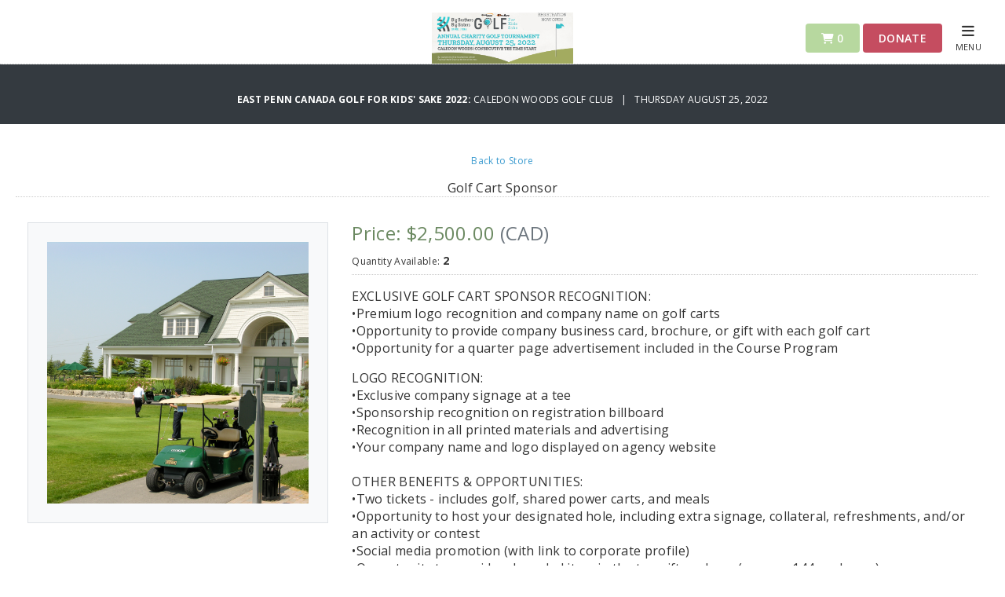

--- FILE ---
content_type: text/html; charset=utf-8
request_url: https://app.eventcaddy.com/events/golf-for-kids-sake-2022/store/golf-cart-sponsor
body_size: 6824
content:
<!DOCTYPE html PUBLIC "-//W3C//DTD XHTML 1.0 Transitional//EN"
  "http://www.w3.org/TR/xhtml1/DTD/xhtml1-transitional.dtd">
<html>
<head>
<title>
Store Item: Golf Cart Sponsor  - East Penn Canada Golf for Kids&#39; Sake 2022
</title>
<meta content='IE=edge' http-equiv='X-UA-Compatible'>
<meta content='width=device-width, initial-scale=1.0' name='viewport'>
<meta content='index' name='robots'>

<!-- Fonts -->
<link rel="stylesheet" href="https://fonts.googleapis.com/css?family=Open+Sans:400,400i,600,600i,700,700i,800" />
<!-- Style Sheets -->
<link rel="stylesheet" href="https://use.fontawesome.com/releases/v6.4.2/css/all.css" />
<link rel="stylesheet" href="https://maxcdn.bootstrapcdn.com/bootstrap/4.0.0/css/bootstrap.min.css" />
<link rel="stylesheet" href="/assets/event_website-e50adcd3e0626c1952bfc35618c35ac8544b70696515b01048113ebbee0dfb93.css" />
<!-- Scripts -->
<script src="/assets/event/event-aafe7c512a542da37cf7d3d35d2eb8ad962658b45ddda22509ec5c91c7b086b8.js"></script>
<script src="https://platform.twitter.com/widgets.js"></script>
<script src="https://maps.googleapis.com/maps/api/js?key=AIzaSyB-1wmhHm_kOtDzjzJjz4fp6ZJdlSuyEGo"></script>
<!-- Page specific scripts -->
<script src="/assets/event/products-fb6849a39b6af6be8ca9f774cc99654a678bbaa0d7dcbfd3f0368d1af153e555.js"></script>
<link rel="stylesheet" href="/assets/event/products-dafc91d2190a5363ddab6cab9616fae48a5167359c5bedff68692623debb35f2.css" />

<!-- Favicon -->
<link rel="icon" type="image/x-icon" href="/assets/favicon-5c13851429fc471edd51320ee6fc4571578a3b60a181371c386d4ea9f67770db.ico" />
<script>
  function setCookie(cname, cvalue, exdays) {
      var d = new Date();
      d.setTime(d.getTime() + (exdays * 24 * 60 * 60 * 1000));
      var expires = "expires="+d.toUTCString();
      document.cookie = cname + "=" + cvalue + ";" + expires + ";path=/";
  }
  
  function getCookie(cname) {
      var name = cname + "=";
      var ca = document.cookie.split(';');
      for(var i = 0; i < ca.length; i++) {
          var c = ca[i];
          while (c.charAt(0) == ' ') {
              c = c.substring(1);
          }
          if (c.indexOf(name) == 0) {
              return c.substring(name.length, c.length);
          }
      }
      return "";
  }
  
  function checkPMP() {
    test_cookie = setCookie("check", "true", 1);
    var cookie = getCookie("check");
    console.log("Value of cookie is: " + cookie)
    if(cookie != "true"){
     $('#missing-cookie').removeClass('hide');
     $('#website-content').addClass('hide');
     return false;
    }
  }
  
  function acceptCookie() {
   window.open('https://app.eventcaddy.com/fix_cookie.html', 'fundbox', 20, 20, screen.width, screen.height);
   setTimeout(location.reload(), 5000);
  };
  
  $(document).ready( function () {
    checkPMP();
  });
</script>
<!--[if lt IE 9]> <script src="https://oss.maxcdn.com/html5shiv/3.7.2/html5shiv.min.js"></script> <![endif]-->
<!--[if lt IE 9]> <script src="https://oss.maxcdn.com/respond/1.4.2/respond.min.js"></script> <![endif]-->
<body>
<div id='fb-root'></div>
<script async defer crossorigin="anonymous" src="https://connect.facebook.net/en_US/sdk.js#xfbml=1&version=v3.3"></script>
<header class='border-bottom' style=''>
<div class='pt-lg-3 relative'>
<div class='top-menu w-75 m-auto'>
<a href="https://app.eventcaddy.com/events/golf-for-kids-sake-2022"><img class="mb-3 company-logo" alt="East Penn Canada Golf for Kids&#39; Sake 2022 logo" title="East Penn Canada Golf for Kids&#39; Sake 2022 logo" src="https://use1-eventcaddy-1.s3.amazonaws.com/uploads/tournament_website/logo/15795/ce5ba602-4e24-4842-bf79-ec68f68daabe.png" /></a>
</div>
<div class='action-buttons'>
<a href="/events/golf-for-kids-sake-2022/cart" class="btn btn-cart disabled"><i class="fas fa-shopping-cart"></i> 0</a>
<a data-toggle="modal" class="btn btn-donate" style="background-color: #C54D60;" href="#donate">Donate</a>


</div>
<div class='site-menu'>
<a onclick="return false;" class="reveal" href="#"><i class="fas fa-bars"></i><br/>
<span>
MENU
</span>
</a></div>
</div>
<div class='panel'>
<div class='panel-content'>
<div class='panel-top'>
<a class="text-white font14" href="https://app.eventcaddy.com/events/golf-for-kids-sake-2022"><i class='fas fa-home'></i>
<span>
East Penn Canada Golf for Kids&#39; Sake 2022
</span>
</a><div class='panel-close'>
<i class='far fa-times-circle'></i>
</div>
</div>
<div class='pt-3 mt-3'>
<ul class='list-unstyled'>
<li>
<a href="/events/golf-for-kids-sake-2022/store">Store</a>
</li>
<li>
<a href="/events/golf-for-kids-sake-2022/sponsors">Our Sponsors</a>
</li>
<li>
<a href="https://app.eventcaddy.com/events/golf-for-kids-sake-2022/gallery">Gallery</a>
</li>
</ul>
</div>
<div class='tournament-contact pt-4 pb-1 px-4 my-4 border-top'>
<h5 class='text-uppercase mb-3'>
Tournament Contact
</h5>
<p class='text-white'>
Suzanne Boucher
<br>
<a class="text-white" href="tel:289-984-0510">289-984-0510</a>
<br>
<a class="text-white" href="mailto:suzanne.boucher@bigbrothersbigsisters.ca">suzanne.boucher@bigbrothersbigsisters.ca</a>
</p>
</div>
<div class='file-downloads pt-4 pb-1 px-4 my-3 border-top'>
<h5 class='text-uppercase mb-3'>
File Downloads
</h5>
<p>
<a class="text-white" target="_blank" href="https://use1-eventcaddy-1.s3.amazonaws.com/tournaments/15800/event_files/2467/GKFS_Sponsorship_Package_2022__2_.pdf"><i class='fas fa-download'></i>
Sponsorship Package
</a></p>
<p>
<a class="text-white" target="_blank" href="https://use1-eventcaddy-1.s3.amazonaws.com/tournaments/15800/event_files/2468/GFKS_Players_Package.pdf"><i class='fas fa-download'></i>
Players Info
</a></p>
<p>
<a class="text-white" target="_blank" href="https://use1-eventcaddy-1.s3.amazonaws.com/tournaments/15800/event_files/2469/GFKS_2022_Poster.jpg"><i class='fas fa-download'></i>
Poster
</a></p>
<p>
<a class="text-white" target="_blank" href="https://use1-eventcaddy-1.s3.amazonaws.com/tournaments/15800/event_files/2470/GFKS_Social_.png"><i class='fas fa-download'></i>
Social Media Graphic 
</a></p>
</div>
<div class='manage-order pt-4 pb-1 px-4 my-4 border-top'>
<a class="btn" href="/events/golf-for-kids-sake-2022/order/manage">Manage Order</a>
</div>
</div>
</div>

</header>

<div aria-hidden='true' aria-labelledby='donation' class='modal fade' id='donate' role='dialog' tabindex='-1'>
<div class='modal-dialog modal-dialog-centered'>
<div class='modal-content'>
<a data-dismiss='modal'>
<i class='far fa-times-circle'></i>
</a>
<h3 class='text-center bg-red text-white p-3'>
Donation
</h3>
<div class='modal-body text-center px-5'>
<p>
How much would you like to donate?
</p>
<form class="simple_form new_tournament_donate" id="donation-form" action="/events/golf-for-kids-sake-2022/donates" accept-charset="UTF-8" method="post"><input type="hidden" name="authenticity_token" value="IsTkpxY8HkAieVXSPiWGKmyAgML3Gmxiy0ckWhS-noKtYBiuvz_SL6kfksINqiNaQ-j5qT4TXZsS6rWVCH3OFA" autocomplete="off" /><div class="form-group float required tournament_donate_amount"><div class="row"><div class="input-group col-sm-12"><div class='input-group mb-4 mx-auto w-50' style='min-width: 200px'>
<div class='input-group-prepend'>
<span class='input-group-text'>
$
</span>
</div>
<input class="numeric float required form-control" aria-label="Donate Amount" require="true" label="false" required="required" aria-required="true" type="number" step="any" name="tournament_donate[amount]" id="tournament_donate_amount" />
<div class='input-group-append'>
<span class='input-group-text'>
.00
</span>
</div>
</div>
</div></div></div><div class='p-2'>
<button name="button" type="submit" class="btn bg-red text-white" id="donation-submit-btn"><i class='fas fa-heart'></i>
DONATE
</button></div>
</form></div>
</div>
</div>
</div>


<section>
<div class='pt-md-5 mt-md-5 mb-3 bg-dark text-center'>
<p class='text-white p-4 m-0 font12 text-uppercase'><strong><a class="text-white" href="https://app.eventcaddy.com/events/golf-for-kids-sake-2022">East Penn Canada Golf for Kids&#39; Sake 2022: </a></strong>Caledon Woods Golf Club &nbsp; | &nbsp; 
Thursday August 25, 2022
</p>
</div>
</section>

<section>
</section>

<section>
<div class='container'>
<div class='row pt-4'>
<div class='col-12 text-center border-bottom mb-3'>
<a class="font12" href="/events/golf-for-kids-sake-2022/store">Back to Store</a>
<h1 class='my-3 font-weight-light'></h1>
Golf Cart Sponsor 
</div>
</div>
</div>
</section>
<section>
<div class='container'>
<form class="simple_form edit_product" id="product-form" action="/events/golf-for-kids-sake-2022/store/golf-cart-sponsor/purchase" accept-charset="UTF-8" method="post"><input type="hidden" name="authenticity_token" value="Ebdc3bK5av_N54zmMVzcpEX3Ced1MdOx_4WbKS16KfdoAt7DzxpY2ebp4j2TsIoW2jd63THfRNsR4WFqMLFdRQ" autocomplete="off" /><div class='row py-3 mb-3 border-bottom'>
<div class='col-md-4'>
<div class='p-4 mb-4 border bg-light text-center'>
<img alt="East Penn Canada Golf for Kids&#39; Sake 2022 - Default Image of Golf Cart Sponsor " title="East Penn Canada Golf for Kids&#39; Sake 2022 -  Image of Golf Cart Sponsor " class="img-fluid" src="https://use1-eventcaddy-1.s3.amazonaws.com/uploads/product/image/36456/1e1ee78f-6723-4a40-87d0-1a88d8be50ce.png" />
</div>
</div>
<div class='col-md-8'>
<h3 class='pb-2 mb-1 green'>
Price: $2,500.00
<span class='text-secondary'>
(CAD)
</span>
</h3>
<div class='p2 font12 pb-2 mb-3 border-bottom'>
Quantity Available:
<strong class='font14' data-val='2' id='quantity-available'>
2
</strong>
</div>
<div class='product-descripton mb-3 pb-3'>
<p>EXCLUSIVE GOLF CART SPONSOR RECOGNITION:<br>
•Premium logo recognition and company name on golf carts<br>
•Opportunity to provide company business card, brochure, or gift with each golf cart<br>
•Opportunity for a quarter page advertisement included in the Course Program</p>

<p>LOGO RECOGNITION:<br>
•Exclusive company signage at a tee<br>
•Sponsorship recognition on registration billboard<br>
•Recognition in all printed materials and advertising<br>
•Your company name and logo displayed on agency website<br>
<br>
OTHER BENEFITS &amp; OPPORTUNITIES:<br>
•Two tickets - includes golf, shared power carts, and meals<br>
•Opportunity to host your designated hole, including extra signage, collateral, refreshments, and/or an activity or contest<br>
•Social media promotion (with link to corporate profile)<br>
•Opportunity to provide a branded item in the tee gift package (approx. 144 packages)</p>

</div>
<div class="form-group hidden product_purchase_quantity"><input class="form-control hidden" autocomplete="off" type="hidden" value="1" name="product[purchase_quantity]" id="product_purchase_quantity" /></div>
</div>
</div>
<div class='row py-3 mb-3 border-bottom'>
<div class='col-12'>
<h4 class='text-center text-secondary'>
This product includes 2 players
</h4>
</div>
<div class='col-12 mb-3'>
<div class='alert alert-danger error-message' style='display: none'>
Please review the problems to continue:
</div>
</div>
<div class='col-12 mb-3'>
<h5 class='bg-info text-white p-3 text-uppercase player'>
Player 1
<a data-toggle="collapse" data-target="#collapse1" aria-expanded="true" aria-controls="collapse1" class="btn btn-link"><i aria-hidden='true' class='fa'></i>
</a></h5>
<div aria-labelledby='heading1' class='collapse show p-3 bg-light border player-block' data-parent='#accordion' id='collapse1'>
<div class='row' id='player-info-1'>
<input class="form-control hidden" autocomplete="off" type="hidden" value="1" name="product[players_attributes][0][registration_order]" id="product_players_attributes_0_registration_order" />
<div class='col-md-6 col-lg-3'>
<label><sup>*</sup>First Name
</label>
<div class="form-group string required product_players_first_name"><input class="form-control string required" required="required" aria-required="true" placeholder="Guest" type="text" name="product[players_attributes][0][first_name]" id="product_players_attributes_0_first_name" /></div>
</div>
<div class='col-md-6 col-lg-3'>
<label><sup>*</sup>Last Name
</label>
<div class="form-group string required product_players_last_name"><input class="form-control string required" required="required" aria-required="true" placeholder="Player" type="text" name="product[players_attributes][0][last_name]" id="product_players_attributes_0_last_name" /></div>
</div>
<div class='col-md-6 col-lg-3'>
<label><sup>*</sup>Email Address
</label>
<div class="form-group email required product_players_email"><input class="form-control string email required" required="required" aria-required="true" placeholder="email@address.com" type="email" name="product[players_attributes][0][email]" id="product_players_attributes_0_email" /></div>
</div>
<div class='col-md-6 col-lg-3'>
<label><sup>*</sup>Mobile Number
</label>
<div class="form-group tel required product_players_phone_number"><input class="form-control string tel required phone" required="required" aria-required="true" type="tel" name="product[players_attributes][0][phone_number]" id="product_players_attributes_0_phone_number" /></div>
</div>
<div class='col-12'>
<label>Dietary restrictions 
</label>
<div class="form-group text optional product_players_answers_value"><textarea class="form-control text optional" name="product[players_attributes][0][answers_attributes][0][value]" id="product_players_attributes_0_answers_attributes_0_value">
</textarea></div>
<div class="form-group hidden product_players_answers_tournament_question_id"><input class="form-control hidden" autocomplete="off" type="hidden" value="8084" name="product[players_attributes][0][answers_attributes][0][tournament_question_id]" id="product_players_attributes_0_answers_attributes_0_tournament_question_id" /></div>
</div>
<div class='col-12'>
<label>Clublink Member #
</label>
<div class="form-group text optional product_players_answers_value"><textarea class="form-control text optional" name="product[players_attributes][0][answers_attributes][1][value]" id="product_players_attributes_0_answers_attributes_1_value">
</textarea></div>
<div class="form-group hidden product_players_answers_tournament_question_id"><input class="form-control hidden" autocomplete="off" type="hidden" value="8085" name="product[players_attributes][0][answers_attributes][1][tournament_question_id]" id="product_players_attributes_0_answers_attributes_1_tournament_question_id" /></div>
</div>
<div class='col-12'>
<label>If registering as a single golfer, who are you golfing with? Foursome names
</label>
<div class="form-group text optional product_players_answers_value"><textarea class="form-control text optional" name="product[players_attributes][0][answers_attributes][2][value]" id="product_players_attributes_0_answers_attributes_2_value">
</textarea></div>
<div class="form-group hidden product_players_answers_tournament_question_id"><input class="form-control hidden" autocomplete="off" type="hidden" value="8086" name="product[players_attributes][0][answers_attributes][2][tournament_question_id]" id="product_players_attributes_0_answers_attributes_2_tournament_question_id" /></div>
</div>
<div class='col-12'>
<label>Do you have a foursome team you would like to golf close to?
</label>
<div class="form-group text optional product_players_answers_value"><textarea class="form-control text optional" name="product[players_attributes][0][answers_attributes][3][value]" id="product_players_attributes_0_answers_attributes_3_value">
</textarea></div>
<div class="form-group hidden product_players_answers_tournament_question_id"><input class="form-control hidden" autocomplete="off" type="hidden" value="8087" name="product[players_attributes][0][answers_attributes][3][tournament_question_id]" id="product_players_attributes_0_answers_attributes_3_tournament_question_id" /></div>
</div>
<div class='col-12'>
<label><sup>*</sup>Preferred golf time?  *we will do our best to give the time you select*
</label>
<div class="form-group select required product_players_answers_value"><select class="form-control select required" required="required" aria-required="true" name="product[players_attributes][0][answers_attributes][4][value]" id="product_players_attributes_0_answers_attributes_4_value"><option value="" label=" "></option>
<option value="Early morning">Early morning</option>
<option value="Later morning">Later morning</option>
<option value="Early afternoon">Early afternoon</option>
<option value="Later afternoon">Later afternoon</option></select></div>
<div class="form-group hidden product_players_answers_tournament_question_id"><input class="form-control hidden" autocomplete="off" type="hidden" value="8088" name="product[players_attributes][0][answers_attributes][4][tournament_question_id]" id="product_players_attributes_0_answers_attributes_4_tournament_question_id" /></div>
</div>
<div class='col-12'>
<label>
Notes
</label>
<div class="form-group text optional product_players_notes"><textarea class="form-control text optional" placeholder="E.g. Dietary Restrictions" name="product[players_attributes][0][notes]" id="product_players_attributes_0_notes">
</textarea></div>
</div>
</div>
</div>
</div>
<div class='col-12 mb-3'>
<h5 class='bg-info text-white p-3 text-uppercase player'>
Player 2
<a data-toggle="collapse" data-target="#collapse2" aria-expanded="true" aria-controls="collapse2" class="btn btn-link"><i aria-hidden='true' class='fa'></i>
</a></h5>
<div aria-labelledby='heading2' class='collapse show p-3 bg-light border player-block' data-parent='#accordion' id='collapse2'>
<div class='row'>
<div class='col-sm-6 col-lg-3'>
<label>
Do you know this player's name?
</label>
<div class="form-group select optional product_players_known"><select class="form-control select optional known-player" data-player="2" name="product[players_attributes][1][known]" id="product_players_attributes_1_known"><option selected="selected" value="true">Yes</option>
<option value="false">No, reserve a guest spot for this player</option></select></div>
</div>
</div>
<div class='row' id='player-info-2'>
<input class="form-control hidden" autocomplete="off" type="hidden" value="2" name="product[players_attributes][1][registration_order]" id="product_players_attributes_1_registration_order" />
<div class='col-md-6 col-lg-3'>
<label><sup>*</sup>First Name
</label>
<div class="form-group string required product_players_first_name"><input class="form-control string required" required="required" aria-required="true" placeholder="Guest" type="text" name="product[players_attributes][1][first_name]" id="product_players_attributes_1_first_name" /></div>
</div>
<div class='col-md-6 col-lg-3'>
<label><sup>*</sup>Last Name
</label>
<div class="form-group string required product_players_last_name"><input class="form-control string required" required="required" aria-required="true" placeholder="Player" type="text" name="product[players_attributes][1][last_name]" id="product_players_attributes_1_last_name" /></div>
</div>
<div class='col-md-6 col-lg-3'>
<label>Email Address
</label>
<div class="form-group email optional product_players_email"><input class="form-control string email optional" placeholder="email@address.com" type="email" name="product[players_attributes][1][email]" id="product_players_attributes_1_email" /></div>
</div>
<div class='col-md-6 col-lg-3'>
<label>Mobile Number
</label>
<div class="form-group tel optional product_players_phone_number"><input class="form-control string tel optional phone" type="tel" name="product[players_attributes][1][phone_number]" id="product_players_attributes_1_phone_number" /></div>
</div>
<div class='col-12'>
<label>Dietary restrictions 
</label>
<div class="form-group text optional product_players_answers_value"><textarea class="form-control text optional" name="product[players_attributes][1][answers_attributes][0][value]" id="product_players_attributes_1_answers_attributes_0_value">
</textarea></div>
<div class="form-group hidden product_players_answers_tournament_question_id"><input class="form-control hidden" autocomplete="off" type="hidden" value="8084" name="product[players_attributes][1][answers_attributes][0][tournament_question_id]" id="product_players_attributes_1_answers_attributes_0_tournament_question_id" /></div>
</div>
<div class='col-12'>
<label>Clublink Member #
</label>
<div class="form-group text optional product_players_answers_value"><textarea class="form-control text optional" name="product[players_attributes][1][answers_attributes][1][value]" id="product_players_attributes_1_answers_attributes_1_value">
</textarea></div>
<div class="form-group hidden product_players_answers_tournament_question_id"><input class="form-control hidden" autocomplete="off" type="hidden" value="8085" name="product[players_attributes][1][answers_attributes][1][tournament_question_id]" id="product_players_attributes_1_answers_attributes_1_tournament_question_id" /></div>
</div>
<div class='col-12'>
<label>If registering as a single golfer, who are you golfing with? Foursome names
</label>
<div class="form-group text optional product_players_answers_value"><textarea class="form-control text optional" name="product[players_attributes][1][answers_attributes][2][value]" id="product_players_attributes_1_answers_attributes_2_value">
</textarea></div>
<div class="form-group hidden product_players_answers_tournament_question_id"><input class="form-control hidden" autocomplete="off" type="hidden" value="8086" name="product[players_attributes][1][answers_attributes][2][tournament_question_id]" id="product_players_attributes_1_answers_attributes_2_tournament_question_id" /></div>
</div>
<div class='col-12'>
<label>Do you have a foursome team you would like to golf close to?
</label>
<div class="form-group text optional product_players_answers_value"><textarea class="form-control text optional" name="product[players_attributes][1][answers_attributes][3][value]" id="product_players_attributes_1_answers_attributes_3_value">
</textarea></div>
<div class="form-group hidden product_players_answers_tournament_question_id"><input class="form-control hidden" autocomplete="off" type="hidden" value="8087" name="product[players_attributes][1][answers_attributes][3][tournament_question_id]" id="product_players_attributes_1_answers_attributes_3_tournament_question_id" /></div>
</div>
<div class='col-12'>
<label><sup>*</sup>Preferred golf time?  *we will do our best to give the time you select*
</label>
<div class="form-group select required product_players_answers_value"><select class="form-control select required" required="required" aria-required="true" name="product[players_attributes][1][answers_attributes][4][value]" id="product_players_attributes_1_answers_attributes_4_value"><option value="" label=" "></option>
<option value="Early morning">Early morning</option>
<option value="Later morning">Later morning</option>
<option value="Early afternoon">Early afternoon</option>
<option value="Later afternoon">Later afternoon</option></select></div>
<div class="form-group hidden product_players_answers_tournament_question_id"><input class="form-control hidden" autocomplete="off" type="hidden" value="8088" name="product[players_attributes][1][answers_attributes][4][tournament_question_id]" id="product_players_attributes_1_answers_attributes_4_tournament_question_id" /></div>
</div>
<div class='col-12'>
<label>
Notes
</label>
<div class="form-group text optional product_players_notes"><textarea class="form-control text optional" placeholder="E.g. Dietary Restrictions" name="product[players_attributes][1][notes]" id="product_players_attributes_1_notes">
</textarea></div>
</div>
</div>
</div>
</div>

</div>
<div class='col-12 mb-3 text-center'>
<button name="button" type="submit" class="btn btn-add"><span class='font18'>
Add to Cart
</span>
</button></div>
</form></div>
</section>

<section>
<div class='container'>
<div class='row mb-5'>
<div class='col-lg-6'>
<div class='bg-light border p-4 schedule-table'>
<h5 class='mb-3 text-center'>
SCHEDULE
</h5>
<table class='table font14'>
<thead class='bg-dark text-white'>
<tr>
<th class='p-2 text-center'>
<small>
TIME
</small>
</th>
<th class='p-2'>
<small>
TITLE
</small>
</th>
<th class='p-2'>
<small>
LOCATION
</small>
</th>
</tr>
</thead>
<tbody>
<tr>
<td class='py-3'>
08:00 AM
</td>
<td class='py-3'>
First Foursome Playing
</td>
<td class='py-3'>

</td>
</tr>
<tr>
<td class='py-3'>
08:00 AM
</td>
<td class='py-3'>
Breakfast is Served
</td>
<td class='py-3'>
Back of club house 
</td>
</tr>
<tr>
<td class='py-3'>
12:00 PM
</td>
<td class='py-3'>
Lunch is Served
</td>
<td class='py-3'>
Back of club house 
</td>
</tr>
<tr>
<td class='py-3'>
08:00 AM
</td>
<td class='py-3'>
Silent Auction 
</td>
<td class='py-3'>

</td>
</tr>
</tbody>
</table>
</div>
</div>

<div class='col-lg-6'>
<div class='bg-light border p-4 text-center tournament-info'>
<h5 class='mb-3'>
TOURNAMENT INFO
</h5>
<div class='row'>
<div class='col-6 col-sm-6 mb-3 tournament-detail'>
<div class='bg-dark text-white px-1 py-5'>
<h3 class='text-white'>
08/25/2022
</h3>
<span>Tournament<br/>Date</span>
</div>
</div>
<div class='col-6 col-sm-6 mb-3 tournament-detail'>
<div class='bg-dark text-white px-2 py-5'>
<h3 class='text-white'>
08:00 AM
</h3>
<span>
Event<br/>Start Time
</span>
</div>
</div>
<div class='col-6 col-sm-4 mb-3 tournament-detail'>
<div class='bg-dark text-white px-4 py-5'>
<h3 class='text-white'>
18
</h3><span>Tournament<br/>Holes</span></div>
</div>
<div class='col-6 col-sm-4 mb-3 tournament-detail'>
<div class='bg-dark text-white px-4 py-5'>
<h3 class='text-white'>
1
</h3>
<span>
Groups<br/>Per Hole
</span>
</div>
</div>
<div class='col-6 col-sm-4 mb-3 tournament-detail'>
<div class='bg-dark text-white px-4 py-5'>
<h3 class='text-white'>
4
</h3>
<span>
Golfers<br/>Per Group
</span>
</div>
</div>
</div>
</div>
</div>

</div>
</div>
</section>

<section>
<div class='container'>
<div class='row mb-4 no-gutter'>
<div class='col-lg-5 bg-green'>
<div class='p-5'>
<h3 class='text-white mt-lg-4'>
Caledon Woods Golf Club
</h3>
<p class='text-white'>
15608 Regional Road 50
<br>
Bolton, Ontario, Canada
<br>
L7E 5R8
</p>
<p class='text-white'>
Phone:
<a class="text-white" href="tel:+1 (905) 880-1400">+1 (905) 880-1400</a>
<br>
Web:
<a target="blank" class="text-white" href="http://caledonwoods.clublink.ca/">http://caledonwoods.clublink.ca/</a>
</p>
</div>
</div>
<div class='col-lg-7'>
<img src='https://app.eventcaddy.com/google_map_uploads/3876.png' style='width: 100%; height: auto;'>
</div>
</div>
</div>
</section>

<footer>
<div class='container'>
<div class='row pt-5 pb-3 bg-dark'>
<div class='col-12 text-center mb-5'>
<a target="_blank" class="btn text-white fb-xfbml-parse-ignore" href="https://www.facebook.com/sharer/sharer.php?src=sdkpreparse&amp;u=https%3A%2F%2Fapp.eventcaddy.com%2Fevents%2Fgolf-for-kids-sake-2022"><i class='fab fa-facebook-square'></i>
SHARE ON FACEBOOK
</a><a target="_blank" class="btn text-white" data-url="https://app.eventcaddy.com/events/golf-for-kids-sake-2022" data-text="Join East Penn Canada Golf for Kids&#39; Sake 2022" data-count="horizontal" data-via="" href="http://twitter.com/share?hashtags=eventCaddy%2Cgolf%2Cgolfmanager&amp;text=Join+us+at+%27East+Penn+Canada+Golf+for+Kids%27+Sake+2022%27.&amp;url=https%3A%2F%2Fapp.eventcaddy.com%2Fevents%2Fgolf-for-kids-sake-2022"><i class='fab fa-square-x-twitter'></i>
SHARE ON TWITTER
</a><a target="_blank" class="btn text-white" data-url="https://app.eventcaddy.com/events/golf-for-kids-sake-2022" data-text="Join East Penn Canada Golf for Kids&#39; Sake 2022" data-count="horizontal" data-via="" href="https://www.linkedin.com/shareArticle?summary=Join+us+at+%27East+Penn+Canada+Golf+for+Kids%27+Sake+2022%27.&amp;title=East+Penn+Canada+Golf+for+Kids%27+Sake+2022&amp;url=https%3A%2F%2Fapp.eventcaddy.com%2Fevents%2Fgolf-for-kids-sake-2022"><i class='fab fa-linkedin'></i>
SHARE ON LINKEDIN
</a><p class='text-white mt-4'>
Created with Golf Tournament Software:
<a target="blank" class="green" href="http://www.eventcaddy.com">Event Caddy | Golf Tournament Software</a>
</p>
</div>
</div>
</div>
</footer>

</body>
</head>
</html>


--- FILE ---
content_type: text/css
request_url: https://app.eventcaddy.com/assets/event/products-dafc91d2190a5363ddab6cab9616fae48a5167359c5bedff68692623debb35f2.css
body_size: 193
content:
/* line 5, app/assets/stylesheets/event/products.css.scss */
.plus-minus-input {
  align-items: center;
  margin-left: 197px;
  margin-top: -67px;
}

/* line 10, app/assets/stylesheets/event/products.css.scss */
.plus-minus-input .input-group-field {
  text-align: center;
  margin-left: -0.5rem;
  margin-right: -0.5rem;
  padding: 1rem;
}

/* line 16, app/assets/stylesheets/event/products.css.scss */
.plus-minus-input .input-group-field::-webkit-inner-spin-button,
.plus-minus-input .input-group-field ::-webkit-outer-spin-button {
  -webkit-appearance: none;
          appearance: none;
}

/* line 20, app/assets/stylesheets/event/products.css.scss */
.plus-minus-input .input-group-field .value-align {
  text-align: center;
}

/* line 26, app/assets/stylesheets/event/products.css.scss */
.plus-minus-input .input-group-button .square {
  border: solid;
  width: 43px;
  height: 43px;
  background-color: #1c1817;
  border-radius: 9px;
}

/* line 36, app/assets/stylesheets/event/products.css.scss */
.product_purchase_quantity {
  margin-top: 20px;
}
